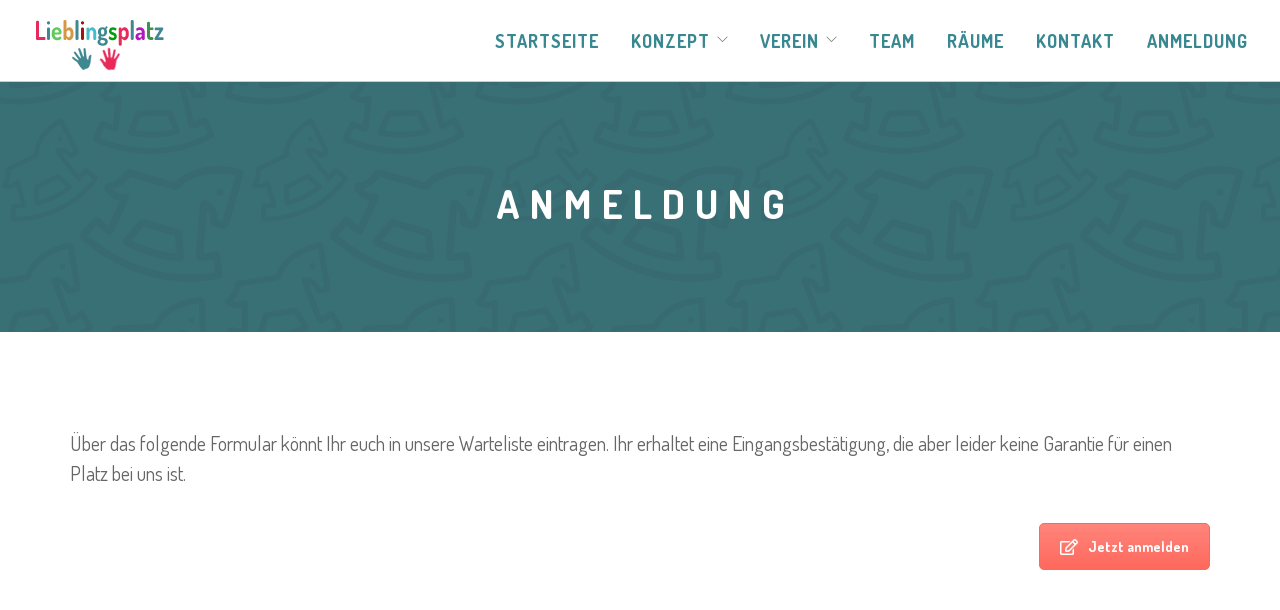

--- FILE ---
content_type: text/html; charset=UTF-8
request_url: https://kita-lieblingsplatz.de/anmeldung/
body_size: 5306
content:
<!doctype html>
<html lang="de">

<head>
	<meta charset="UTF-8">
	<meta name="viewport" content="width=device-width, initial-scale=1.0">
	<link rel="pingback" href="https://kita-lieblingsplatz.de/xmlrpc.php" />
	<title>Anmeldung &#8211; Kinderladen Lieblingsplatz</title>
<meta name='robots' content='max-image-preview:large' />
<link rel='dns-prefetch' href='//fonts.googleapis.com' />
<link rel='dns-prefetch' href='//s.w.org' />
<link rel="alternate" type="application/rss+xml" title="Kinderladen Lieblingsplatz &raquo; Feed" href="https://kita-lieblingsplatz.de/feed/" />
<link rel="alternate" type="application/rss+xml" title="Kinderladen Lieblingsplatz &raquo; Kommentar-Feed" href="https://kita-lieblingsplatz.de/comments/feed/" />
<script type="text/javascript">
window._wpemojiSettings = {"baseUrl":"https:\/\/s.w.org\/images\/core\/emoji\/13.1.0\/72x72\/","ext":".png","svgUrl":"https:\/\/s.w.org\/images\/core\/emoji\/13.1.0\/svg\/","svgExt":".svg","source":{"concatemoji":"https:\/\/kita-lieblingsplatz.de\/wp-includes\/js\/wp-emoji-release.min.js?ver=5.9.12"}};
/*! This file is auto-generated */
!function(e,a,t){var n,r,o,i=a.createElement("canvas"),p=i.getContext&&i.getContext("2d");function s(e,t){var a=String.fromCharCode;p.clearRect(0,0,i.width,i.height),p.fillText(a.apply(this,e),0,0);e=i.toDataURL();return p.clearRect(0,0,i.width,i.height),p.fillText(a.apply(this,t),0,0),e===i.toDataURL()}function c(e){var t=a.createElement("script");t.src=e,t.defer=t.type="text/javascript",a.getElementsByTagName("head")[0].appendChild(t)}for(o=Array("flag","emoji"),t.supports={everything:!0,everythingExceptFlag:!0},r=0;r<o.length;r++)t.supports[o[r]]=function(e){if(!p||!p.fillText)return!1;switch(p.textBaseline="top",p.font="600 32px Arial",e){case"flag":return s([127987,65039,8205,9895,65039],[127987,65039,8203,9895,65039])?!1:!s([55356,56826,55356,56819],[55356,56826,8203,55356,56819])&&!s([55356,57332,56128,56423,56128,56418,56128,56421,56128,56430,56128,56423,56128,56447],[55356,57332,8203,56128,56423,8203,56128,56418,8203,56128,56421,8203,56128,56430,8203,56128,56423,8203,56128,56447]);case"emoji":return!s([10084,65039,8205,55357,56613],[10084,65039,8203,55357,56613])}return!1}(o[r]),t.supports.everything=t.supports.everything&&t.supports[o[r]],"flag"!==o[r]&&(t.supports.everythingExceptFlag=t.supports.everythingExceptFlag&&t.supports[o[r]]);t.supports.everythingExceptFlag=t.supports.everythingExceptFlag&&!t.supports.flag,t.DOMReady=!1,t.readyCallback=function(){t.DOMReady=!0},t.supports.everything||(n=function(){t.readyCallback()},a.addEventListener?(a.addEventListener("DOMContentLoaded",n,!1),e.addEventListener("load",n,!1)):(e.attachEvent("onload",n),a.attachEvent("onreadystatechange",function(){"complete"===a.readyState&&t.readyCallback()})),(n=t.source||{}).concatemoji?c(n.concatemoji):n.wpemoji&&n.twemoji&&(c(n.twemoji),c(n.wpemoji)))}(window,document,window._wpemojiSettings);
</script>
<style type="text/css">
img.wp-smiley,
img.emoji {
	display: inline !important;
	border: none !important;
	box-shadow: none !important;
	height: 1em !important;
	width: 1em !important;
	margin: 0 0.07em !important;
	vertical-align: -0.1em !important;
	background: none !important;
	padding: 0 !important;
}
</style>
	<link rel='stylesheet' id='wp-block-library-css'  href='https://kita-lieblingsplatz.de/wp-includes/css/dist/block-library/style.min.css?ver=5.9.12' type='text/css' media='all' />
<style id='global-styles-inline-css' type='text/css'>
body{--wp--preset--color--black: #000000;--wp--preset--color--cyan-bluish-gray: #abb8c3;--wp--preset--color--white: #ffffff;--wp--preset--color--pale-pink: #f78da7;--wp--preset--color--vivid-red: #cf2e2e;--wp--preset--color--luminous-vivid-orange: #ff6900;--wp--preset--color--luminous-vivid-amber: #fcb900;--wp--preset--color--light-green-cyan: #7bdcb5;--wp--preset--color--vivid-green-cyan: #00d084;--wp--preset--color--pale-cyan-blue: #8ed1fc;--wp--preset--color--vivid-cyan-blue: #0693e3;--wp--preset--color--vivid-purple: #9b51e0;--wp--preset--gradient--vivid-cyan-blue-to-vivid-purple: linear-gradient(135deg,rgba(6,147,227,1) 0%,rgb(155,81,224) 100%);--wp--preset--gradient--light-green-cyan-to-vivid-green-cyan: linear-gradient(135deg,rgb(122,220,180) 0%,rgb(0,208,130) 100%);--wp--preset--gradient--luminous-vivid-amber-to-luminous-vivid-orange: linear-gradient(135deg,rgba(252,185,0,1) 0%,rgba(255,105,0,1) 100%);--wp--preset--gradient--luminous-vivid-orange-to-vivid-red: linear-gradient(135deg,rgba(255,105,0,1) 0%,rgb(207,46,46) 100%);--wp--preset--gradient--very-light-gray-to-cyan-bluish-gray: linear-gradient(135deg,rgb(238,238,238) 0%,rgb(169,184,195) 100%);--wp--preset--gradient--cool-to-warm-spectrum: linear-gradient(135deg,rgb(74,234,220) 0%,rgb(151,120,209) 20%,rgb(207,42,186) 40%,rgb(238,44,130) 60%,rgb(251,105,98) 80%,rgb(254,248,76) 100%);--wp--preset--gradient--blush-light-purple: linear-gradient(135deg,rgb(255,206,236) 0%,rgb(152,150,240) 100%);--wp--preset--gradient--blush-bordeaux: linear-gradient(135deg,rgb(254,205,165) 0%,rgb(254,45,45) 50%,rgb(107,0,62) 100%);--wp--preset--gradient--luminous-dusk: linear-gradient(135deg,rgb(255,203,112) 0%,rgb(199,81,192) 50%,rgb(65,88,208) 100%);--wp--preset--gradient--pale-ocean: linear-gradient(135deg,rgb(255,245,203) 0%,rgb(182,227,212) 50%,rgb(51,167,181) 100%);--wp--preset--gradient--electric-grass: linear-gradient(135deg,rgb(202,248,128) 0%,rgb(113,206,126) 100%);--wp--preset--gradient--midnight: linear-gradient(135deg,rgb(2,3,129) 0%,rgb(40,116,252) 100%);--wp--preset--duotone--dark-grayscale: url('#wp-duotone-dark-grayscale');--wp--preset--duotone--grayscale: url('#wp-duotone-grayscale');--wp--preset--duotone--purple-yellow: url('#wp-duotone-purple-yellow');--wp--preset--duotone--blue-red: url('#wp-duotone-blue-red');--wp--preset--duotone--midnight: url('#wp-duotone-midnight');--wp--preset--duotone--magenta-yellow: url('#wp-duotone-magenta-yellow');--wp--preset--duotone--purple-green: url('#wp-duotone-purple-green');--wp--preset--duotone--blue-orange: url('#wp-duotone-blue-orange');--wp--preset--font-size--small: 13px;--wp--preset--font-size--medium: 20px;--wp--preset--font-size--large: 36px;--wp--preset--font-size--x-large: 42px;}.has-black-color{color: var(--wp--preset--color--black) !important;}.has-cyan-bluish-gray-color{color: var(--wp--preset--color--cyan-bluish-gray) !important;}.has-white-color{color: var(--wp--preset--color--white) !important;}.has-pale-pink-color{color: var(--wp--preset--color--pale-pink) !important;}.has-vivid-red-color{color: var(--wp--preset--color--vivid-red) !important;}.has-luminous-vivid-orange-color{color: var(--wp--preset--color--luminous-vivid-orange) !important;}.has-luminous-vivid-amber-color{color: var(--wp--preset--color--luminous-vivid-amber) !important;}.has-light-green-cyan-color{color: var(--wp--preset--color--light-green-cyan) !important;}.has-vivid-green-cyan-color{color: var(--wp--preset--color--vivid-green-cyan) !important;}.has-pale-cyan-blue-color{color: var(--wp--preset--color--pale-cyan-blue) !important;}.has-vivid-cyan-blue-color{color: var(--wp--preset--color--vivid-cyan-blue) !important;}.has-vivid-purple-color{color: var(--wp--preset--color--vivid-purple) !important;}.has-black-background-color{background-color: var(--wp--preset--color--black) !important;}.has-cyan-bluish-gray-background-color{background-color: var(--wp--preset--color--cyan-bluish-gray) !important;}.has-white-background-color{background-color: var(--wp--preset--color--white) !important;}.has-pale-pink-background-color{background-color: var(--wp--preset--color--pale-pink) !important;}.has-vivid-red-background-color{background-color: var(--wp--preset--color--vivid-red) !important;}.has-luminous-vivid-orange-background-color{background-color: var(--wp--preset--color--luminous-vivid-orange) !important;}.has-luminous-vivid-amber-background-color{background-color: var(--wp--preset--color--luminous-vivid-amber) !important;}.has-light-green-cyan-background-color{background-color: var(--wp--preset--color--light-green-cyan) !important;}.has-vivid-green-cyan-background-color{background-color: var(--wp--preset--color--vivid-green-cyan) !important;}.has-pale-cyan-blue-background-color{background-color: var(--wp--preset--color--pale-cyan-blue) !important;}.has-vivid-cyan-blue-background-color{background-color: var(--wp--preset--color--vivid-cyan-blue) !important;}.has-vivid-purple-background-color{background-color: var(--wp--preset--color--vivid-purple) !important;}.has-black-border-color{border-color: var(--wp--preset--color--black) !important;}.has-cyan-bluish-gray-border-color{border-color: var(--wp--preset--color--cyan-bluish-gray) !important;}.has-white-border-color{border-color: var(--wp--preset--color--white) !important;}.has-pale-pink-border-color{border-color: var(--wp--preset--color--pale-pink) !important;}.has-vivid-red-border-color{border-color: var(--wp--preset--color--vivid-red) !important;}.has-luminous-vivid-orange-border-color{border-color: var(--wp--preset--color--luminous-vivid-orange) !important;}.has-luminous-vivid-amber-border-color{border-color: var(--wp--preset--color--luminous-vivid-amber) !important;}.has-light-green-cyan-border-color{border-color: var(--wp--preset--color--light-green-cyan) !important;}.has-vivid-green-cyan-border-color{border-color: var(--wp--preset--color--vivid-green-cyan) !important;}.has-pale-cyan-blue-border-color{border-color: var(--wp--preset--color--pale-cyan-blue) !important;}.has-vivid-cyan-blue-border-color{border-color: var(--wp--preset--color--vivid-cyan-blue) !important;}.has-vivid-purple-border-color{border-color: var(--wp--preset--color--vivid-purple) !important;}.has-vivid-cyan-blue-to-vivid-purple-gradient-background{background: var(--wp--preset--gradient--vivid-cyan-blue-to-vivid-purple) !important;}.has-light-green-cyan-to-vivid-green-cyan-gradient-background{background: var(--wp--preset--gradient--light-green-cyan-to-vivid-green-cyan) !important;}.has-luminous-vivid-amber-to-luminous-vivid-orange-gradient-background{background: var(--wp--preset--gradient--luminous-vivid-amber-to-luminous-vivid-orange) !important;}.has-luminous-vivid-orange-to-vivid-red-gradient-background{background: var(--wp--preset--gradient--luminous-vivid-orange-to-vivid-red) !important;}.has-very-light-gray-to-cyan-bluish-gray-gradient-background{background: var(--wp--preset--gradient--very-light-gray-to-cyan-bluish-gray) !important;}.has-cool-to-warm-spectrum-gradient-background{background: var(--wp--preset--gradient--cool-to-warm-spectrum) !important;}.has-blush-light-purple-gradient-background{background: var(--wp--preset--gradient--blush-light-purple) !important;}.has-blush-bordeaux-gradient-background{background: var(--wp--preset--gradient--blush-bordeaux) !important;}.has-luminous-dusk-gradient-background{background: var(--wp--preset--gradient--luminous-dusk) !important;}.has-pale-ocean-gradient-background{background: var(--wp--preset--gradient--pale-ocean) !important;}.has-electric-grass-gradient-background{background: var(--wp--preset--gradient--electric-grass) !important;}.has-midnight-gradient-background{background: var(--wp--preset--gradient--midnight) !important;}.has-small-font-size{font-size: var(--wp--preset--font-size--small) !important;}.has-medium-font-size{font-size: var(--wp--preset--font-size--medium) !important;}.has-large-font-size{font-size: var(--wp--preset--font-size--large) !important;}.has-x-large-font-size{font-size: var(--wp--preset--font-size--x-large) !important;}
</style>
<link rel='stylesheet' id='contact-form-7-css'  href='https://kita-lieblingsplatz.de/wp-content/plugins/contact-form-7/includes/css/styles.css?ver=5.5.4' type='text/css' media='all' />
<link rel='stylesheet' id='swpm.common-css'  href='https://kita-lieblingsplatz.de/wp-content/plugins/simple-membership/css/swpm.common.css?ver=4.1.0' type='text/css' media='all' />
<link rel='stylesheet' id='js_composer_front-css'  href='https://kita-lieblingsplatz.de/wp-content/plugins/js_composer/assets/css/js_composer.min.css?ver=6.8.0' type='text/css' media='all' />
<link rel='stylesheet' id='ebor-body-font-css'  href='https://fonts.googleapis.com/css?family=Dosis%3A400%2C700%2C800&#038;ver=5.9.12' type='text/css' media='all' />
<link rel='stylesheet' id='ebor-heading-font-css'  href='https://fonts.googleapis.com/css?family=Dosis%3A400%2C700%2C800&#038;ver=5.9.12' type='text/css' media='all' />
<link rel='stylesheet' id='ebor-lato-font-css'  href='https://fonts.googleapis.com/css?family=Lato%3A300%2C400&#038;ver=2.1.4' type='text/css' media='all' />
<link rel='stylesheet' id='ebor-bootstrap-css'  href='https://kita-lieblingsplatz.de/wp-content/themes/foundry/style/css/bootstrap.css?ver=2.1.4' type='text/css' media='all' />
<link rel='stylesheet' id='ebor-plugins-css'  href='https://kita-lieblingsplatz.de/wp-content/themes/foundry/style/css/plugins.css?ver=2.1.4' type='text/css' media='all' />
<link rel='stylesheet' id='ebor-fonts-css'  href='https://kita-lieblingsplatz.de/wp-content/themes/foundry/style/css/fonts.css?ver=2.1.4' type='text/css' media='all' />
<link rel='stylesheet' id='ebor-theme-styles-css'  href='https://kita-lieblingsplatz.de/wp-content/uploads/wp-less/foundry/style/css/theme-90f3d23367.css' type='text/css' media='all' />
<link rel='stylesheet' id='ebor-style-css'  href='https://kita-lieblingsplatz.de/wp-content/themes/foundry/style.css?ver=2.1.4' type='text/css' media='all' />
<style id='ebor-style-inline-css' type='text/css'>

			.nav-bar {
				height: 82px;
				max-height: 82px;
				line-height: 80px;	
			}
			.nav-bar > .module.left > a {
				height: 82px;
			}
			@media all and ( min-width: 992px ){
				.nav-bar .module, .nav-bar .module-group {
					height: 82px;
				}
			}
			.widget-handle .cart .label {
				top: 14px;
			}
			.module.widget-handle.mobile-toggle {
				line-height: 80px;	
				max-height: 82px;
			}
			.module-group.right .module.left:first-child {
				padding-right: 32px;
			}
			.menu > li ul {
				width: 200px;
			}
			.mega-menu > li {
				width: 200px !important;
			}
		.breadcrumb.breadcrumb-2 { display: none; }body { font-size: 20px; line-height: 30px; }
h1, h2, h3 { font-weight: 600; color: #398790; }
.homeheader .btn { display: none; }
footer { background: #398790; background-image: url(https://kita-lieblingsplatz.de/wp-content/uploads/pattern_horses.png) !important; background-repeat: repeat !important; }
.menu li a { color: #398790 !important; font-family: Dosis, "Helvetica Neue", Helvetica, Arial, sans-serif; font-weight: 600; font-size: 18px;}
.menu li a:hover { color: #ed265a; }
.page-title { background-color: #398790; background-image: url(https://kita-lieblingsplatz.de/wp-content/uploads/pattern_horses.png); background-repeat: repeat; height: 250px;   }
.page-title h2 { font-weight: 600;  }

.menu li a { opacity: 1; }
.menu li a:hover { opacity: 0.6 !important; }
.post-meta { display: none; }
@media (max-width: 767px) {
p {
    font-size: 20px;
}
}
</style>
<script type='text/javascript' src='https://kita-lieblingsplatz.de/wp-includes/js/jquery/jquery.min.js?ver=3.6.0' id='jquery-core-js'></script>
<script type='text/javascript' src='https://kita-lieblingsplatz.de/wp-includes/js/jquery/jquery-migrate.min.js?ver=3.3.2' id='jquery-migrate-js'></script>
<link rel="https://api.w.org/" href="https://kita-lieblingsplatz.de/wp-json/" /><link rel="alternate" type="application/json" href="https://kita-lieblingsplatz.de/wp-json/wp/v2/pages/66" /><link rel="EditURI" type="application/rsd+xml" title="RSD" href="https://kita-lieblingsplatz.de/xmlrpc.php?rsd" />
<link rel="wlwmanifest" type="application/wlwmanifest+xml" href="https://kita-lieblingsplatz.de/wp-includes/wlwmanifest.xml" /> 
<meta name="generator" content="WordPress 5.9.12" />
<link rel="canonical" href="https://kita-lieblingsplatz.de/anmeldung/" />
<link rel='shortlink' href='https://kita-lieblingsplatz.de/?p=66' />
<link rel="alternate" type="application/json+oembed" href="https://kita-lieblingsplatz.de/wp-json/oembed/1.0/embed?url=https%3A%2F%2Fkita-lieblingsplatz.de%2Fanmeldung%2F" />
<link rel="alternate" type="text/xml+oembed" href="https://kita-lieblingsplatz.de/wp-json/oembed/1.0/embed?url=https%3A%2F%2Fkita-lieblingsplatz.de%2Fanmeldung%2F&#038;format=xml" />
<style type="text/css">.recentcomments a{display:inline !important;padding:0 !important;margin:0 !important;}</style><meta name="generator" content="Powered by WPBakery Page Builder - drag and drop page builder for WordPress."/>
<noscript><style> .wpb_animate_when_almost_visible { opacity: 1; }</style></noscript></head>

<body class="page-template-default page page-id-66 no-parallax custom-forms normal-layout parallax-3d btn-regular wpb-js-composer js-comp-ver-6.8.0 vc_responsive">


<div class="nav-container">
 
    <nav >
        <div class="nav-bar">
        
            <div class="module left">
                <a href="https://kita-lieblingsplatz.de/">
                    <img class="logo logo-light" alt="Kinderladen Lieblingsplatz" src="https://kita-lieblingsplatz.de/wp-content/uploads/lieblingsplatz-logo.png" />
                    <img class="logo logo-dark" alt="Kinderladen Lieblingsplatz" src="https://kita-lieblingsplatz.de/wp-content/uploads/lieblingsplatz-logo.png" />
                </a>
            </div>
            
            <div class="module widget-handle mobile-toggle right visible-sm visible-xs">
                <i class="ti-menu"></i>
            </div>
            
            <div class="module-group right">
            
                <div class="module left">
                    <ul id="menu-mainmenu" class="menu"><li id="menu-item-83" class="menu-item menu-item-type-post_type menu-item-object-page menu-item-home menu-item-83"><a href="https://kita-lieblingsplatz.de/">Startseite</a></li>
<li id="menu-item-266" class="menu-item menu-item-type-custom menu-item-object-custom menu-item-has-children menu-item-266 has-dropdown"><a>Konzept</a>
<ul role="menu" class=" subnav">
	<li id="menu-item-261" class="menu-item menu-item-type-post_type menu-item-object-page menu-item-261"><a href="https://kita-lieblingsplatz.de/konzept/ernaehrung/">Ernährung</a></li>
	<li id="menu-item-262" class="menu-item menu-item-type-post_type menu-item-object-page menu-item-262"><a href="https://kita-lieblingsplatz.de/konzept/elternarbeit/">Elternarbeit</a></li>
	<li id="menu-item-263" class="menu-item menu-item-type-post_type menu-item-object-page menu-item-263"><a href="https://kita-lieblingsplatz.de/konzept/tagesablauf/">Tagesablauf</a></li>
	<li id="menu-item-264" class="menu-item menu-item-type-post_type menu-item-object-page menu-item-264"><a href="https://kita-lieblingsplatz.de/konzept/paedagogische-ansaetze/">Pädagogische Ansätze</a></li>
	<li id="menu-item-265" class="menu-item menu-item-type-post_type menu-item-object-page menu-item-265"><a href="https://kita-lieblingsplatz.de/konzept/kindergruppen/">Kindergruppen</a></li>
</ul>
</li>
<li id="menu-item-84" class="menu-item menu-item-type-post_type menu-item-object-page menu-item-has-children menu-item-84 has-dropdown"><a href="https://kita-lieblingsplatz.de/verein/">Verein</a>
<ul role="menu" class=" subnav">
	<li id="menu-item-85" class="menu-item menu-item-type-post_type menu-item-object-page menu-item-85"><a href="https://kita-lieblingsplatz.de/verein/traeger/">Träger</a></li>
	<li id="menu-item-86" class="menu-item menu-item-type-post_type menu-item-object-page menu-item-86"><a href="https://kita-lieblingsplatz.de/verein/kosten/">Kosten</a></li>
</ul>
</li>
<li id="menu-item-93" class="menu-item menu-item-type-post_type menu-item-object-page menu-item-93"><a href="https://kita-lieblingsplatz.de/lieblingsplatz-team/">Team</a></li>
<li id="menu-item-94" class="menu-item menu-item-type-post_type menu-item-object-page menu-item-94"><a href="https://kita-lieblingsplatz.de/raeume/">Räume</a></li>
<li id="menu-item-95" class="menu-item menu-item-type-post_type menu-item-object-page menu-item-95"><a href="https://kita-lieblingsplatz.de/kontakt/">Kontakt</a></li>
<li id="menu-item-245" class="menu-item menu-item-type-post_type menu-item-object-page current-menu-item page_item page-item-66 current_page_item menu-item-245 active"><a href="https://kita-lieblingsplatz.de/anmeldung/">Anmeldung</a></li>
</ul>                </div>
				
				                
            </div>

        </div>
    </nav>
    
</div>
<div class="main-container"><section class="page-title page-title-1 image-bg overlay">
				<div class="container">
				    <div class="row">
				        <div class="col-sm-12 text-center">
				        	<h2 class="uppercase mb8"> Anmeldung</h2>
				        	<p class="lead mb0"></p>
				        </div>
				    </div>
				</div>
				<ol class="breadcrumb breadcrumb-2"><li><a href="https://kita-lieblingsplatz.de/" class="home-link" rel="home">Home</a></li><li class="active">Anmeldung</li></ol>
			</section>
		
<div class="ebor-page-wrapper">
	<a id="home" class="in-page-link" href="#"></a>
	<section class="  light-wrapper normal-padding vc_row wpb_row vc_row-fluid light-wrapper normal-padding"><div class="container "><div class="row "><div class="wpb_column vc_column_container col-md-12"><div class="vc_column-inner"><div class="wpb_wrapper">
	<div class="wpb_text_column wpb_content_element " >
		<div class="wpb_wrapper">
			<p>Über das folgende Formular könnt Ihr euch in unsere Warteliste eintragen. Ihr erhaltet eine Eingangsbestätigung, die aber leider keine Garantie für einen Platz bei uns ist.</p>

		</div>
	</div>
<div class="vc_btn3-container vc_btn3-right" ><a class="vc_general vc_btn3 vc_btn3-size-md vc_btn3-shape-rounded vc_btn3-style-modern vc_btn3-icon-left vc_btn3-color-danger" href="https://forms.gle/5nSxQho9gEkyBgSb6" title="" target="_blank"><i class="vc_btn3-icon fa fa-pencil-square-o"></i> Jetzt anmelden</a></div></div></div></div></div></div></section>
</div>


<footer class="footer-2 bg-dark">
	<div class="container">
		<div class="row">
			<div class="col-md-6 col-md-offset-3 col-sm-8 col-sm-offset-2 text-center">
			
				<a href="https://kita-lieblingsplatz.de/">
					<img alt="Kinderladen Lieblingsplatz" class="image-xs mb32 fade-on-hover" src="https://kita-lieblingsplatz.de/wp-content/uploads/lieblingsplatz-logo.png" />
				</a>
				
				<h5 class="fade-1-4">
					Kontakt:<br />
Kita Lieblingsplatz - Travestraße 3 - 10247 Berlin-Friedrichshain<br />
030 / 20 68 78 90 - kitalieblingsplatz@yahoo.de<br />
<a href="/impressum">Impressum</a> - <a href="/datenschutz">Datenschutzbestimmungen</a>				</h5>
				
				<ul class="list-inline social-list mb0">
									</ul>
				
			</div>
		</div>
	</div>
</footer>	

</div><!--/body-wrapper-->

<script type="text/html" id="wpb-modifications"></script><link rel='stylesheet' id='vc_font_awesome_5_shims-css'  href='https://kita-lieblingsplatz.de/wp-content/plugins/js_composer/assets/lib/bower/font-awesome/css/v4-shims.min.css?ver=6.8.0' type='text/css' media='all' />
<link rel='stylesheet' id='vc_font_awesome_5-css'  href='https://kita-lieblingsplatz.de/wp-content/plugins/js_composer/assets/lib/bower/font-awesome/css/all.min.css?ver=6.8.0' type='text/css' media='all' />
<script type='text/javascript' src='https://kita-lieblingsplatz.de/wp-includes/js/dist/vendor/regenerator-runtime.min.js?ver=0.13.9' id='regenerator-runtime-js'></script>
<script type='text/javascript' src='https://kita-lieblingsplatz.de/wp-includes/js/dist/vendor/wp-polyfill.min.js?ver=3.15.0' id='wp-polyfill-js'></script>
<script type='text/javascript' id='contact-form-7-js-extra'>
/* <![CDATA[ */
var wpcf7 = {"api":{"root":"https:\/\/kita-lieblingsplatz.de\/wp-json\/","namespace":"contact-form-7\/v1"}};
/* ]]> */
</script>
<script type='text/javascript' src='https://kita-lieblingsplatz.de/wp-content/plugins/contact-form-7/includes/js/index.js?ver=5.5.4' id='contact-form-7-js'></script>
<script type='text/javascript' src='https://kita-lieblingsplatz.de/wp-content/themes/foundry/style/js/bootstrap.min.js?ver=2.1.4' id='ebor-bootstrap-js'></script>
<script type='text/javascript' src='https://kita-lieblingsplatz.de/wp-content/themes/foundry/style/js/plugins.js?ver=2.1.4' id='ebor-plugins-js'></script>
<script type='text/javascript' id='ebor-scripts-js-extra'>
/* <![CDATA[ */
var wp_data = {"nav_height":"82","access_token":"","client_id":"","hero_animation":"fade","hero_autoplay":"false","hero_timer":"3000","all_title":"All"};
/* ]]> */
</script>
<script type='text/javascript' src='https://kita-lieblingsplatz.de/wp-content/themes/foundry/style/js/scripts.js?ver=2.1.4' id='ebor-scripts-js'></script>
<script type='text/javascript' src='https://kita-lieblingsplatz.de/wp-content/plugins/js_composer/assets/js/dist/js_composer_front.min.js?ver=6.8.0' id='wpb_composer_front_js-js'></script>
</body>
</html>